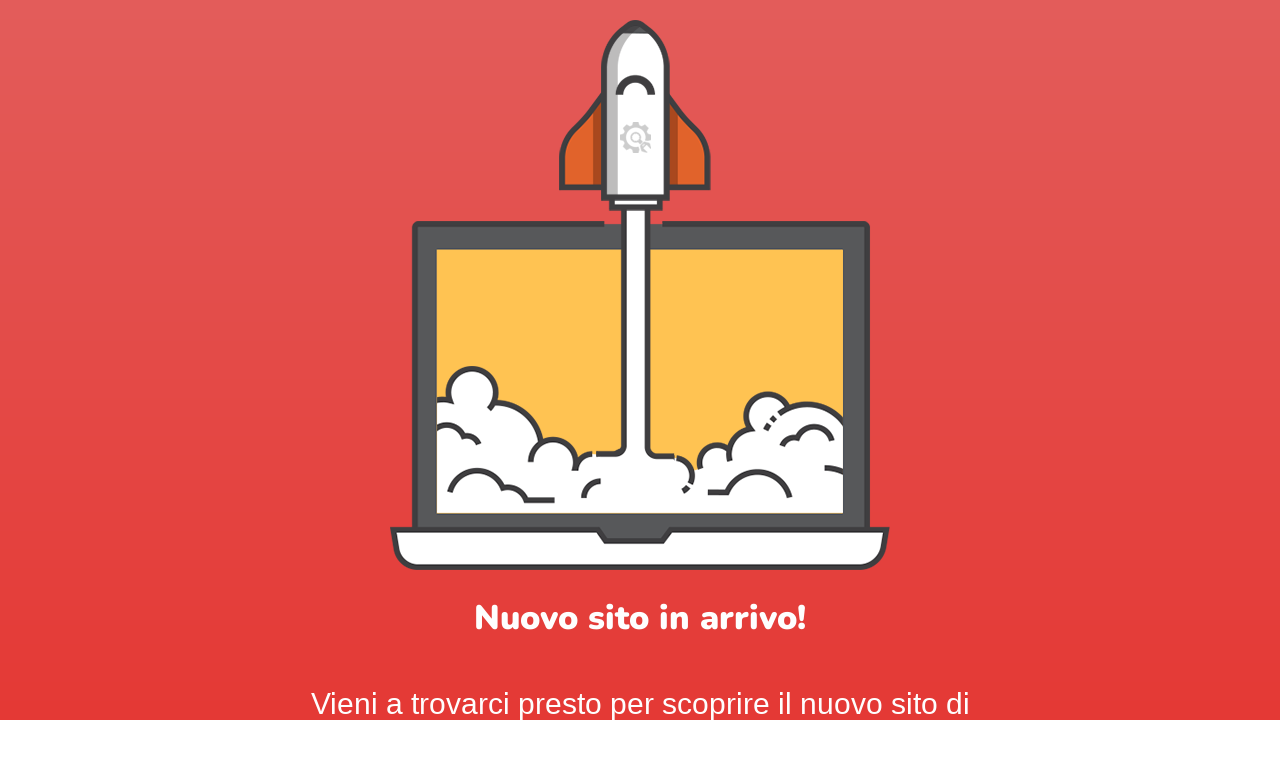

--- FILE ---
content_type: text/html; charset=UTF-8
request_url: https://www.eccellenzedonvito.it/?attachment_id=1008
body_size: 763
content:

<html lang="en">
  <head>
    <meta charset="utf-8">
    <meta http-equiv="X-UA-Compatible" content="IE=edge">
    <meta name="viewport" content="width=device-width, initial-scale=1">
    <title>Eccellenze Don Vito is under construction</title>
    <meta name="description" content="Prodotti tipici siciliani" />
    <meta name="generator" content="Plugin gratuito per WordPress UnderConstructionPage">
    <link rel="stylesheet" href="https://fonts.bunny.net/css?family=Nunito:200,600,900">    <link rel="stylesheet" href="https://www.eccellenzedonvito.it/wp-content/plugins/under-construction-page/themes/css/bootstrap.min.css?v=4.02" type="text/css">
<link rel="stylesheet" href="https://www.eccellenzedonvito.it/wp-content/plugins/under-construction-page/themes/css/common.css?v=4.02" type="text/css">
<link rel="stylesheet" href="https://www.eccellenzedonvito.it/wp-content/plugins/under-construction-page/themes/rocket_2/style.css?v=4.02" type="text/css">
<link rel="stylesheet" href="https://www.eccellenzedonvito.it/wp-content/plugins/under-construction-page/themes/css/font-awesome.min.css?v=4.02" type="text/css">
<link rel="icon" href="https://www.eccellenzedonvito.it/wp-content/plugins/under-construction-page/themes/images/favicon.png" />
  </head>

  <body>
    <div id="hero-image">
      <img src="https://www.eccellenzedonvito.it/wp-content/plugins/under-construction-page/themes/rocket_2/rocket.png" alt="Site will launch soon" title="Site will launch soon">
    </div>
    <div class="container">

      <div class="row">
        <div class="col-xs-12 col-md-12 col-lg-12">
          <h1>Nuovo sito in arrivo!</h1>
        </div>
      </div>

      <div class="row">
        <div class="col-xs-12 col-md-8 col-md-offset-2 col-lg-offset-2 col-lg-8">
          <p class="content"><h2 style="text-align: center">Vieni a trovarci presto per scoprire il nuovo sito di Eccellenze Don Vito!</h2><br />
<h2 style="text-align: center">Vuoi effettuare un ordine?</h2><br />
<h2 style="text-align: center">Chiama a Vito al <a style="color: white" href="tel:3207223977">320 722 3977</a></h2></p>
        </div>
      </div>

      <div class="row" id="social">
        <div class="col-xs-12 col-md-12 col-lg-12">
          
        </div>
      </div>

    </div>
    <div id="login-button" class="loggedout"><a href="https://www.eccellenzedonvito.it/wp-login.php"><i class="fa fa-wordpress fa-2x" aria-hidden="true"></i></a></div>
  </body>
</html>
